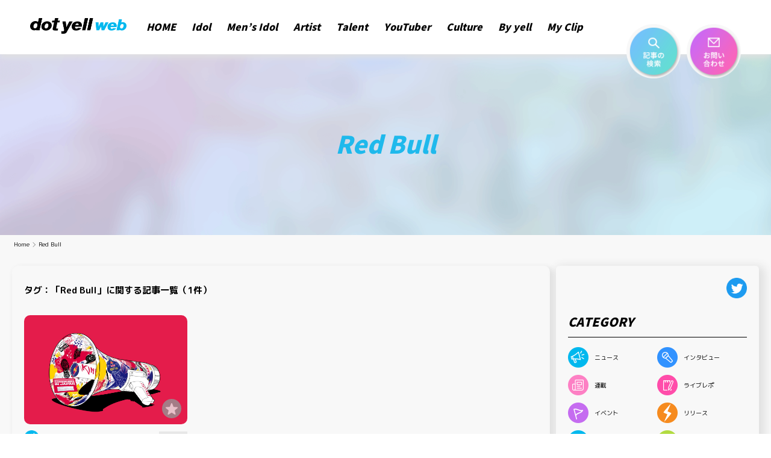

--- FILE ---
content_type: text/html; charset=utf-8
request_url: https://www.google.com/recaptcha/api2/aframe
body_size: 268
content:
<!DOCTYPE HTML><html><head><meta http-equiv="content-type" content="text/html; charset=UTF-8"></head><body><script nonce="0u6VfNcasLxXTGwrMXIhUQ">/** Anti-fraud and anti-abuse applications only. See google.com/recaptcha */ try{var clients={'sodar':'https://pagead2.googlesyndication.com/pagead/sodar?'};window.addEventListener("message",function(a){try{if(a.source===window.parent){var b=JSON.parse(a.data);var c=clients[b['id']];if(c){var d=document.createElement('img');d.src=c+b['params']+'&rc='+(localStorage.getItem("rc::a")?sessionStorage.getItem("rc::b"):"");window.document.body.appendChild(d);sessionStorage.setItem("rc::e",parseInt(sessionStorage.getItem("rc::e")||0)+1);localStorage.setItem("rc::h",'1768385207384');}}}catch(b){}});window.parent.postMessage("_grecaptcha_ready", "*");}catch(b){}</script></body></html>

--- FILE ---
content_type: application/javascript
request_url: https://www.dot-yell.com/wp-content/plugins/contact-form-7-multi-step-module/resources/cf7msm.min.js?ver=4.1.4
body_size: 1756
content:
!function(e,t){for(var n in t)e[n]=t[n]}(window,function(e){var t={};function n(r){if(t[r])return t[r].exports;var i=t[r]={i:r,l:!1,exports:{}};return e[r].call(i.exports,i,i.exports,n),i.l=!0,i.exports}return n.m=e,n.c=t,n.d=function(e,t,r){n.o(e,t)||Object.defineProperty(e,t,{enumerable:!0,get:r})},n.r=function(e){"undefined"!=typeof Symbol&&Symbol.toStringTag&&Object.defineProperty(e,Symbol.toStringTag,{value:"Module"}),Object.defineProperty(e,"__esModule",{value:!0})},n.t=function(e,t){if(1&t&&(e=n(e)),8&t)return e;if(4&t&&"object"==typeof e&&e&&e.__esModule)return e;var r=Object.create(null);if(n.r(r),Object.defineProperty(r,"default",{enumerable:!0,value:e}),2&t&&"string"!=typeof e)for(var i in e)n.d(r,i,function(t){return e[t]}.bind(null,i));return r},n.n=function(e){var t=e&&e.__esModule?function(){return e.default}:function(){return e};return n.d(t,"a",t),t},n.o=function(e,t){return Object.prototype.hasOwnProperty.call(e,t)},n.p="",n(n.s=6)}({6:function(e,t,n){e.exports=n(7)},7:function(e,t,n){"use strict";n.r(t);var r,i;n(8);function o(){try{return sessionStorage.setItem("test","test"),sessionStorage.removeItem("test"),!0}catch(e){return!1}}i=jQuery,document.addEventListener("DOMContentLoaded",e=>{var t=cf7msm_posted_data,n=i("input[name='_cf7msm_multistep_tag']"),s=n.length>0;if(s||(s=(n=i("input[name='cf7msm-step']")).length>0),s){var f=n.closest("form"),a=f.find('input[name="_wpcf7"]').val();o()?null!=(r=sessionStorage.getObject("cf7msm"))&&i.each(r,(function(e,t){if("cf7msm_prev_urls"==e){var n=f.find(".wpcf7-back, .wpcf7-previous"),r=window.location.href,i=r.replace(/\/$/,""),o=!t.hasOwnProperty(r)||""==t[r];o&&(o=!t.hasOwnProperty(i)||""==t[i]),o?n.hide():n.click((function(e){t.hasOwnProperty(r)&&""!=t[r]?window.location.href=t[r]:t.hasOwnProperty(i)&&""!=t[i]?window.location.href=t[i]:window.history.go(-1),e.preventDefault()}))}})):(i("input[name='cf7msm-no-ss']").val(1),i(".wpcf7-previous").hide());var c=wpcf7.submit;wpcf7.submit=function(e,t){!function(e){!function(e){var t=e;t instanceof jQuery||(t=i(e));var n=t.find("input[name='_cf7msm_multistep_tag']");0!=n.length&&(n.length>1&&(n=n.last()),i("<input />",{type:"hidden",name:"cf7msm_options",value:n.val()}).appendTo(t))}(e)}(e),c(e,t)},window.addEventListener("load",(function(){t&&i.each(t,(function(e,t){if(e.indexOf("[]")===e.length-2&&(e=e.substring(0,e.length-2)),(0!=e.indexOf("_")||0==e.indexOf("_wpcf7_radio_free_text_")||0==e.indexOf("_wpcf7_checkbox_free_text_"))&&"cf7msm-step"!=e&&"cf7msm_options"!=e){var n=f.find('*[name="'+e+'"]:not([data-cf7msm-previous])'),r=f.find('input[name="'+e+'[]"]:not([data-cf7msm-previous])'),o=f.find('select[name="'+e+'[]"]:not([data-cf7msm-previous])');n.length>0?"radio"==n.prop("type")||"checkbox"==n.prop("type")?n.filter((function(){return i(this).val()==t})).prop("checked",!0):n.is("select")?n.find("option").filter((function(){return this.value==t})).attr("selected","selected"):n.val(t):r.length>0&&t.constructor===Array?""!=t&&t.length>0&&i.each(t,(function(e,t){r.filter((function(){return i(this).val()==t})).prop("checked",!0)})):o.length>0&&t.constructor===Array&&""!=t&&t.length>0&&i.each(t,(function(e,t){o.find("option").filter((function(){return this.value==t})).attr("selected","selected")}))}}))})),document.addEventListener("wpcf7mailsent",(function(e){if(o()){var t=0,n=0,s=[],f={};(r=sessionStorage.getObject("cf7msm"))||(r={});var c=!1,u=!1,p=!0,l=!1,d=null,m=!1;if(i.each(e.detail.inputs,(function(r){var o=e.detail.inputs[r].name,v=e.detail.inputs[r].value;if(o.indexOf("[]")===o.length-2?(-1===i.inArray(o,s)&&(f[o]=[]),f[o].push(v)):f[o]=v,"cf7msm-step"===o){if(-1!==v.indexOf("-")){c=!0,u=!1;var h=v.split("-");t=parseInt(h[0]),n=parseInt(h[1]),void 0!==cf7msm_redirect_urls[a]&&(d=cf7msm_redirect_urls[a]),t<n?p=!1:t===n&&(l=!0)}}else if("cf7msm_options"===o){c=!0,u=!0,p=!1;var _=JSON.parse(v);_.hasOwnProperty("next_url")&&(d=_.next_url),_.hasOwnProperty("last_step")&&(m=!0,d&&""!==d||(l=!0,p=!0))}else s.push(o)})),!c)return;if(!p){var v=i("#"+e.detail.unitTag).find("div.wpcf7-mail-sent-ok");0==v.length&&(v=i("#"+e.detail.unitTag).find(".wpcf7-response-output")),v.remove()}if(l){var h=i("#"+e.detail.unitTag+" form");h.find("*").not("div.wpcf7-response-output").hide(),h.find("div.wpcf7-response-output").parentsUntil("form").show()}if(u?m&&(r={}):0!=t&&t===n&&(r={}),d&&""!=d){var _={};r&&r.cf7msm_prev_urls&&(_=r.cf7msm_prev_urls);var w=window.location.protocol+"//"+window.location.host;0!==d.indexOf(w)&&(0!==d.indexOf("/")&&(w+="/"),d=w+d),_[d]=window.location.href,r.cf7msm_prev_urls=_}sessionStorage.setObject("cf7msm",r),d&&""!=d&&(window.location.href=d)}}),!1)}}),Storage.prototype.setObject=function(e,t){this.setItem(e,JSON.stringify(t))},Storage.prototype.getObject=function(e){var t=this.getItem(e);return t&&JSON.parse(t)}},8:function(e,t,n){}}));